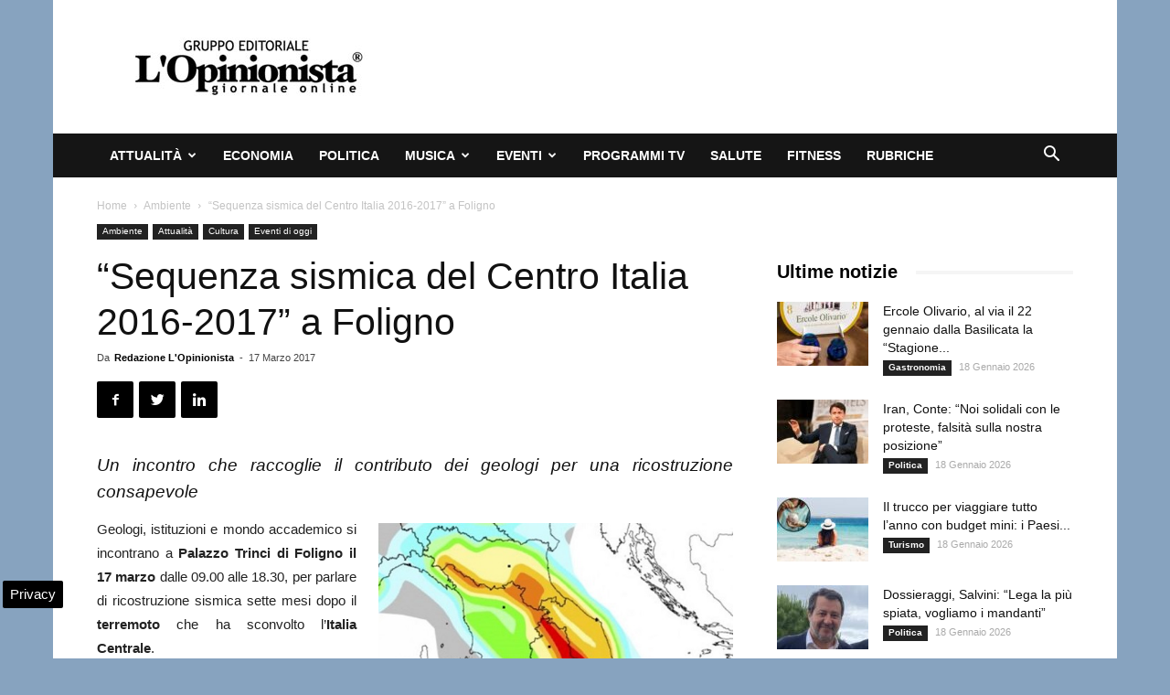

--- FILE ---
content_type: text/html; charset=UTF-8
request_url: https://www.lopinionista.it/wp-admin/admin-ajax.php?td_theme_name=Newspaper&v=9.2.2
body_size: -574
content:
{"13348":206}